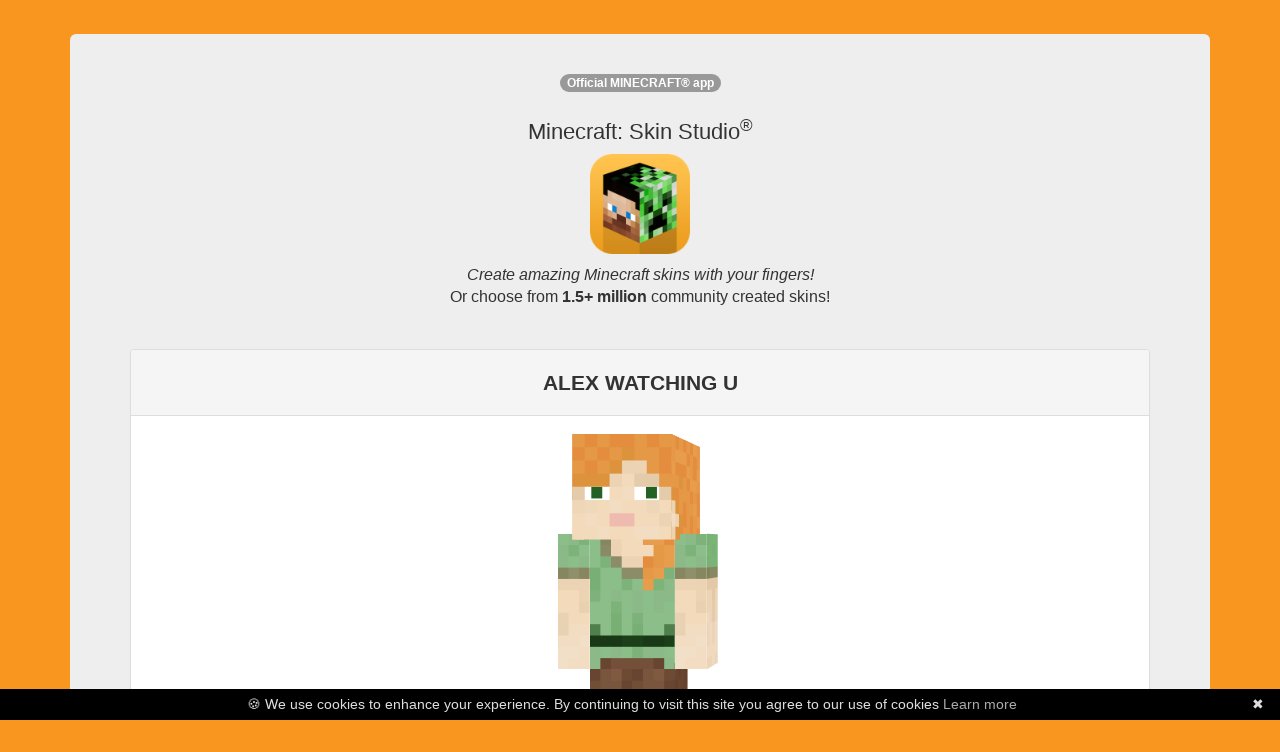

--- FILE ---
content_type: text/html; charset=utf-8
request_url: https://www.minecraftskinstudio.com/minecraft-skin/MkPyRnDuo5/minecraft-skin-alex-watching-u
body_size: 6085
content:



<html><head>
<title>Minecraft Skin Studio - ALEX WATCHING U (Community Creation)</title>
<meta name="apple-itunes-app" content="app-id=563546294, affiliate-data=11lHPL" />
<meta name="viewport" content="width=320,initial-scale=1.0" />
<meta property="og:image" content="http://i.imgur.com/qHzxYig.png" />
<meta property="og:title" content="Minecraft Skin Studio | ALEX WATCHING U (Community Creation)" />
<meta property="og:description" content="Create epic Minecraft skins and upload them directly to Minecraft.net.  We have a library of almost 1,000,000 Community Skins to choose from!  Available on iOS and Android today!" />
<meta property="og:site_name" content="Minecraft Skin Studio" />
<meta name="google-site-verification" content="-QBYj5jzO6v70ElmxHDdSRdgiRW6j8onzmCADf3YWhM" />
<meta name="msvalidate.01" content="A581101575C0EBF86AC6A45782C468C2" />
<meta name="viewport" content="width=device-width, initial-scale=1, maximum-scale=1" />

<script async="" src="//www.google-analytics.com/analytics.js"></script><script id="facebook-jssdk" async="" src="//connect.facebook.net/en_US/all.js"></script><script type="text/javascript" src="https://ajax.googleapis.com/ajax/libs/jquery/1.7.2/jquery.min.js"></script><style type="text/css"></style>
<script type="text/javascript" src="https://netdna.bootstrapcdn.com/bootstrap/3.0.3/js/bootstrap.min.js"></script>

<link rel="stylesheet" href="https://netdna.bootstrapcdn.com/bootstrap/3.0.3/css/bootstrap.min.css">
<link rel="stylesheet" href="/stylesheets/minecraft-skinviewer.css"/>


<script>(function() {
  var _fbq = window._fbq || (window._fbq = []);
  if (!_fbq.loaded) {
    var fbds = document.createElement('script');
    fbds.async = true;
    fbds.src = '//connect.facebook.net/en_US/fbds.js';
    var s = document.getElementsByTagName('script')[0];
    s.parentNode.insertBefore(fbds, s);
    _fbq.loaded = true;
  }
})();
window._fbq = window._fbq || [];
window._fbq.push(['track', '6028508089554', {'value':'2.99','currency':'USD'}]);
</script>
<noscript><img height="1" width="1" alt="" style="display:none" src="https://www.facebook.com/tr?ev=6028508089554&amp;cd[value]=0.00&amp;cd[currency]=USD&amp;noscript=1" /></noscript>
</head>
<body>
<div class="container">
<br /><br />
<div class="jumbotron">
<div class="row marketing">

<div class="col-lg-12" style="text-align: center;">
<div id='intro'>
  Download and edit Minecraft skins like this community creation, ALEX WATCHING U!
</div>


<div>
  <div class='panel panel-default'>
    <div class='panel-heading'><b>ALEX WATCHING U</b></div>
    <div class='panel-body'>

      <style>
        #skin-viewer *{ background-image: url('[data-uri]'); }
      </style>

      <div id="skin-viewer" class="mc-skin-viewer-11x  slim mc-isometric" onClick='return getApp();' >
        <div class="player">
          <!-- Head -->
          <div class="head" >
            <div class="top"></div>
            <div class="left"></div>
            <div class="front"></div>
            <div class="right"></div>
            <div class="back"></div>
            <div class="bottom"></div>
            <div class="accessory">
              <div class="top"></div>
              <div class="left"></div>
              <div class="front"></div>
              <div class="right"></div>
              <div class="back"></div>
              <div class="bottom"></div>
            </div>
          </div>
          <!-- Body -->
          <div class="body">
            <div class="top"></div>
            <div class="left"></div>
            <div class="front"></div>
            <div class="right"></div>
            <div class="back"></div>
            <div class="bottom"></div>
            <div class="accessory">
              <div class="top"></div>
              <div class="left"></div>
              <div class="front"></div>
              <div class="right"></div>
              <div class="back"></div>
              <div class="bottom"></div>
            </div>
          </div>
          <!-- Left Arm -->
          <div class="left-arm">
            <div class="top"></div>
            <div class="left"></div>
            <div class="front"></div>
            <div class="right"></div>
            <div class="back"></div>
            <div class="bottom"></div>
            <div class="accessory">
              <div class="top"></div>
              <div class="left"></div>
              <div class="front"></div>
              <div class="right"></div>
              <div class="back"></div>
              <div class="bottom"></div>
            </div>
          </div>
          <!-- Right Arm -->
          <div class="right-arm">
            <div class="top"></div>
            <div class="left"></div>
            <div class="front"></div>
            <div class="right"></div>
            <div class="back"></div>
            <div class="bottom"></div>
            <div class="accessory">
              <div class="top"></div>
              <div class="left"></div>
              <div class="front"></div>
              <div class="right"></div>
              <div class="back"></div>
              <div class="bottom"></div>
            </div>
          </div>
          <!-- Left Leg -->
          <div class="left-leg">
            <div class="top"></div>
            <div class="left"></div>
            <div class="front"></div>
            <div class="right"></div>
            <div class="back"></div>
            <div class="bottom"></div>
            <div class="accessory">
              <div class="top"></div>
              <div class="left"></div>
              <div class="front"></div>
              <div class="right"></div>
              <div class="back"></div>
              <div class="bottom"></div>
            </div>
          </div>
          <!-- Right Leg -->
          <div class="right-leg">
            <div class="top"></div>
            <div class="left"></div>
            <div class="front"></div>
            <div class="right"></div>
            <div class="back"></div>
            <div class="bottom"></div>
            <div class="accessory">
              <div class="top"></div>
              <div class="left"></div>
              <div class="front"></div>
              <div class="right"></div>
              <div class="back"></div>
              <div class="bottom"></div>
            </div>
          </div>
        </div>
      </div>
      <p>
        <img src="#" onClick="return getApp();" alt="" style="margin: auto; max-height: 500px;" class="img img-responsive"/>
      </p>
      <p class='text-center'>
        <a href='#' onClick='return getApp();' class='btn btn-success btn-lg btn-block'>Get this skin for<br/><b>FREE</b> in Skin Studio</a>
      </p>
      <p class='text-center text-muted' style='font-size: 12px;'>
        <small>Purchase required to download Minecraft: Skin Studio. All community skins inside the app are free!</small>
      </p>
      <p class='text-center'>
        <a href='/incident/report/web-skin/MkPyRnDuo5/web/web' class='text-danger' style='font-size: 12px;'>Report this skin</a>
      </p>
    </div>
  </div>
</div>


<div id='app_upsell'>
  <p> <sup><span class='badge'>Official MINECRAFT&reg; app</span></sup></p>
  <h2 style='text-align: center !important; font-size: 22px;'>Minecraft: Skin Studio<sup>&reg;</sup>
  </h2>
  <p>
  <a href="https://itunes.apple.com/us/app/minecraft-skin-studio-official/id563546294?mt=8&uo=4&at=11lHPL&ct=msswebsite"><img src="https://i.imgur.com/qHzxYig.png" alt="Minecraft Skin Studio" class="img-responsive" style='margin: auto; max-width: 100px;' /></a>
  </p>
  <p style='font-size: 16px;'>
  <i>Create amazing Minecraft skins with your fingers!</i><br />
  Or choose from <b>1.5+ million</b> community created skins!
  </p>
  <hr />
</div>

<div class="cta">
<p class='text-center'>Get the app:</p>
<table style="margin: auto; margin-bottom: 10px;">
<tr>
<td class='text-center'>
<a href="https://itunes.apple.com/us/app/minecraft-skin-studio-official/id563546294?mt=8&uo=4&at=11lHPL&ct=msswebsite">
<img src="https://i.imgur.com/Kzg8MDO.png" alt="Available on the App Store" />
</a>
</td>
<td>
&nbsp;
&nbsp;
</td>
<td class='text-center'>
<a href="https://play.google.com/store/apps/details?id=com.fsdigital.skinstudio">
<img src="https://developer.android.com/images/brand/en_app_rgb_wo_45.png" alt="Google Play" />
</a>
</td>
</table>
</div>
<hr />
</div>
<div class="col-md-12 text-center">
<iframe height="333" width="100%" frameborder="0" allowfullscreen="" src="https://www.youtube.com/embed/n8FNCrjPtnY" style="max-width: 600px; margin: auto;"></iframe>
</div>
<!--
<div class="col-md-12 text-center" style='margin-top: 20px;'>
<p style="text-align: center;">
<br /><b>You may also like...</b><br /><br />
<a href="http://www.minecraftpapercraftstudio.com"><img src="https://i.imgur.com/6iLAbhv.png" class='img-responsive' alt="Minecraft Papercraft Studio" style='margin: auto;' /></a><br />
<a href="http://www.minecraftskinstudio.com/scanner"><img src="http://minecraftskinstudio.com/images/skin_sscanner.png" style='margin: auto;' class='img-responsive' alt="Minecraft Skin Scanner" /></a>
</p>
</div>
-->
<div class="col-md-12 text-center" style='margin-top: 20px;'>
<p class='text-center' style='font-size:12px;'>&copy; <a href='http://www.57digital.com' style='color: black;'>57Digital Ltd</a>, 2021<br />
"Minecraft" is a trademark of <a href="https://www.mojang.com">Mojang AB</a>,<br />
"Skin Studio" is a trademark of 57Digital Ltd. <a href='https://www.iubenda.com/privacy-policy/94227578'>Privacy Policy</a><br/>
<span class='text-muted' style='font-size: 10px;'>Licenses: <a href='https://github.com/rkkoszewski/minecraft-css-3d-skin-viewer/blob/master/LICENSE' style='color:#999 !important;'>Skin Viewer</a></span>
</p>

<!--<p>
<small>57Digital are <a href='http://www.57digital.co.uk/mobile-app-developers-in-sheffield/' title='Mobile App Developers in Sheffield'>Mobile App Developers</a>,</small>
</p>
-->
<p style='text-indent:-9999em;'>
<a href='https://www.weareblocklab.com/' title='Minecraft Marketplace Publishers'>Minecraft Marketplace Publishers</a>
<a href='https://www.planetminecraft.com/member/blocklab/' title='blocklab studios ltd'>BLOCKLAB Studios Ltd Profile Page</a>
<a href='https://fan.guru/u/BLOCKLAB/posts' title='blocklab studios fan page'>BLOCKLAB Studios Fan Page</a>
<a href="https://twitter.com/blocklabstudios" title='blocklab studios twitter'>BLOCKLAB Studios on Twitter</a>
<a href='https://www.reddit.com/user/blocklabstudios' title='BLOCKLAB on reddit'>BLOCKLAB on Reddit</a>
<a href='https://www.playthismap.com/profile/57digital' title='57Digital on playthismap'>57Digital on PlayThisMap</a>
<a href='https://www.playthismap.com/profile/blocklab-studios' title='BLOCKLAB Studios (Minecraft Marketplace Publishers) on playthismap'>BLOCKLAB Studios on PlayThisMap</a>
</p>
</div>
</div>
</div> 
</div>
<script>
  (function(i,s,o,g,r,a,m){i['GoogleAnalyticsObject']=r;i[r]=i[r]||function(){
  (i[r].q=i[r].q||[]).push(arguments)},i[r].l=1*new Date();a=s.createElement(o),
  m=s.getElementsByTagName(o)[0];a.async=1;a.src=g;m.parentNode.insertBefore(a,m)
  })(window,document,'script','//www.google-analytics.com/analytics.js','ga');

  ga('create', 'UA-37058046-3', 'minecraftskinstudio.com');
  ga('send', 'pageview');

</script>
<script type='text/javascript'>
function getMobileOperatingSystem() {
  var userAgent = navigator.userAgent || navigator.vendor || window.opera;

      // Windows Phone must come first because its UA also contains "Android"
    if (/windows phone/i.test(userAgent)) {
        return "winphone";
    }

    if (/android/i.test(userAgent)) {
        return "android";
    }

    // iOS detection from: http://stackoverflow.com/a/9039885/177710
    if (/iPad|iPhone|iPod/.test(userAgent) && !window.MSStream) {
        return "ios";
    }

    return "unknown";
}
function getApp() {
  var devType = getMobileOperatingSystem()
  if (devType === 'ios' || devType === 'unknown' || devType === 'winphone') {
    window.location = 'https://itunes.apple.com/us/app/minecraft-skin-studio-official/id563546294?mt=8&uo=4&at=11lHPL&ct=msswebsite'
  } else if (devType === 'android') {
    window.location = 'https://play.google.com/store/apps/details?id=com.fsdigital.skinstudio'
  } else {
    window.location = 'https://itunes.apple.com/us/app/minecraft-skin-studio-official/id563546294?mt=8&uo=4&at=11lHPL&ct=msswebsite'
  }
  return false;
}
$(document).ready(function () {
  var intro = $('#intro').html()
  $('#intro').html($('#app_upsell').html())
  $('#app_upsell').html(intro)
  $('#app_upsell').css({display:'none'})
})

$('#skin-viewer').mouseover(function () {
  $('#skin-viewer').addClass('skin')
})
</script>
<script type="text/javascript" id="cookiebanner" data-message="&#127850; We use cookies to enhance your experience. By continuing to visit this site you agree to our use of cookies" src="https://cdnjs.cloudflare.com/ajax/libs/cookie-banner/1.2.1/cookiebanner.min.js"></script>
<br /><br /><br />


<style type='text/css'>
body{background-color:#f99620;font-size:12px}.cta{background-color:#e3e3e3;border:1px solid #ccc;-webkit-border-radius:4px;-moz-border-radius:4px;border-radius:4px;padding:10px}
</style>

<script defer src="https://static.cloudflareinsights.com/beacon.min.js/vcd15cbe7772f49c399c6a5babf22c1241717689176015" integrity="sha512-ZpsOmlRQV6y907TI0dKBHq9Md29nnaEIPlkf84rnaERnq6zvWvPUqr2ft8M1aS28oN72PdrCzSjY4U6VaAw1EQ==" data-cf-beacon='{"version":"2024.11.0","token":"0c0c37f041e448afaa1ed9057a517b95","server_timing":{"name":{"cfCacheStatus":true,"cfEdge":true,"cfExtPri":true,"cfL4":true,"cfOrigin":true,"cfSpeedBrain":true},"location_startswith":null}}' crossorigin="anonymous"></script>
</body></html>
